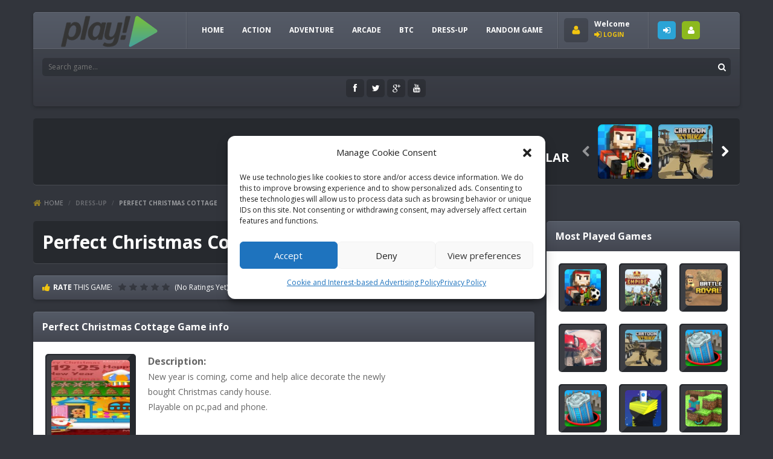

--- FILE ---
content_type: text/html; charset=UTF-8
request_url: https://feep.club/perfect-christmas-cottage/
body_size: 15852
content:
<!doctype html>
<!--[if IE 8]><html class="ie8" lang="en-US"><![endif]-->
<!--[if IE 9]><html class="ie9" lang="en-US"><![endif]-->
<!--[if (gt IE 9)|!(IE)]><!--><html lang="en-US"><!--<![endif]-->
<head>
	<meta name="google-site-verification" content="gr0naUwT4am-CUCHMfHAiuNpwDdMmssAAL4btQfBhs0" />

	<meta name="google-site-verification" content="nZZ7dFdyIE6AYPeKERHqnbF0DzFbvESPDfU-1fuJeUQ" />
<meta name="google-site-verification" content="-mpH0YuOSsBRAwmqBK8rhTcePhJ0bkVqEOsXJMkNuK4" />
<meta name="google-site-verification" content="VysmgImL2KTUfDdTbXpw4weQEoPgnoVDI9Rh_0hx_o0" />
<meta name="google-site-verification" content="teqc5tgX2EneF67G53ta8Gn7yRZk7joafm8I4GyHwsY" />
<meta name="google-site-verification" content="khmtwYtudyYbRuxsmewkc-MY6eWZCWXPEcp663WDPmE" />
	<meta name="google-site-verification" content="zuMz51fsPab4PGd_KsMhGF3QhvZZdfnrlZDlXfjiSBo" />

  <meta charset="UTF-8">
  <title>Perfect Christmas Cottage | No stopping, keep on having fun</title>
    <meta name="viewport" content="width=device-width, initial-scale=1, maximum-scale=1">
    <link rel="stylesheet" href="https://feep.club/wp-content/themes/gaga/style.css">
    <!--[if lte IE 9]><link rel="stylesheet" href="https://feep.club/wp-content/themes/gaga/css/ie.css"><![endif]-->
    <!--[if lt IE 9]><script src="https://feep.club/wp-content/themes/gaga/js/lib/html5.js"></script><![endif]-->
    <meta name='robots' content='max-image-preview:large' />
<link rel="alternate" type="application/rss+xml" title="No stopping, keep on having fun &raquo; Feed" href="https://feep.club/feed/" />
<link rel="alternate" type="application/rss+xml" title="No stopping, keep on having fun &raquo; Comments Feed" href="https://feep.club/comments/feed/" />
<link rel="alternate" type="application/rss+xml" title="No stopping, keep on having fun &raquo; Perfect Christmas Cottage Comments Feed" href="https://feep.club/perfect-christmas-cottage/feed/" />
<script type="text/javascript">
/* <![CDATA[ */
window._wpemojiSettings = {"baseUrl":"https:\/\/s.w.org\/images\/core\/emoji\/14.0.0\/72x72\/","ext":".png","svgUrl":"https:\/\/s.w.org\/images\/core\/emoji\/14.0.0\/svg\/","svgExt":".svg","source":{"concatemoji":"https:\/\/feep.club\/wp-includes\/js\/wp-emoji-release.min.js"}};
/*! This file is auto-generated */
!function(i,n){var o,s,e;function c(e){try{var t={supportTests:e,timestamp:(new Date).valueOf()};sessionStorage.setItem(o,JSON.stringify(t))}catch(e){}}function p(e,t,n){e.clearRect(0,0,e.canvas.width,e.canvas.height),e.fillText(t,0,0);var t=new Uint32Array(e.getImageData(0,0,e.canvas.width,e.canvas.height).data),r=(e.clearRect(0,0,e.canvas.width,e.canvas.height),e.fillText(n,0,0),new Uint32Array(e.getImageData(0,0,e.canvas.width,e.canvas.height).data));return t.every(function(e,t){return e===r[t]})}function u(e,t,n){switch(t){case"flag":return n(e,"\ud83c\udff3\ufe0f\u200d\u26a7\ufe0f","\ud83c\udff3\ufe0f\u200b\u26a7\ufe0f")?!1:!n(e,"\ud83c\uddfa\ud83c\uddf3","\ud83c\uddfa\u200b\ud83c\uddf3")&&!n(e,"\ud83c\udff4\udb40\udc67\udb40\udc62\udb40\udc65\udb40\udc6e\udb40\udc67\udb40\udc7f","\ud83c\udff4\u200b\udb40\udc67\u200b\udb40\udc62\u200b\udb40\udc65\u200b\udb40\udc6e\u200b\udb40\udc67\u200b\udb40\udc7f");case"emoji":return!n(e,"\ud83e\udef1\ud83c\udffb\u200d\ud83e\udef2\ud83c\udfff","\ud83e\udef1\ud83c\udffb\u200b\ud83e\udef2\ud83c\udfff")}return!1}function f(e,t,n){var r="undefined"!=typeof WorkerGlobalScope&&self instanceof WorkerGlobalScope?new OffscreenCanvas(300,150):i.createElement("canvas"),a=r.getContext("2d",{willReadFrequently:!0}),o=(a.textBaseline="top",a.font="600 32px Arial",{});return e.forEach(function(e){o[e]=t(a,e,n)}),o}function t(e){var t=i.createElement("script");t.src=e,t.defer=!0,i.head.appendChild(t)}"undefined"!=typeof Promise&&(o="wpEmojiSettingsSupports",s=["flag","emoji"],n.supports={everything:!0,everythingExceptFlag:!0},e=new Promise(function(e){i.addEventListener("DOMContentLoaded",e,{once:!0})}),new Promise(function(t){var n=function(){try{var e=JSON.parse(sessionStorage.getItem(o));if("object"==typeof e&&"number"==typeof e.timestamp&&(new Date).valueOf()<e.timestamp+604800&&"object"==typeof e.supportTests)return e.supportTests}catch(e){}return null}();if(!n){if("undefined"!=typeof Worker&&"undefined"!=typeof OffscreenCanvas&&"undefined"!=typeof URL&&URL.createObjectURL&&"undefined"!=typeof Blob)try{var e="postMessage("+f.toString()+"("+[JSON.stringify(s),u.toString(),p.toString()].join(",")+"));",r=new Blob([e],{type:"text/javascript"}),a=new Worker(URL.createObjectURL(r),{name:"wpTestEmojiSupports"});return void(a.onmessage=function(e){c(n=e.data),a.terminate(),t(n)})}catch(e){}c(n=f(s,u,p))}t(n)}).then(function(e){for(var t in e)n.supports[t]=e[t],n.supports.everything=n.supports.everything&&n.supports[t],"flag"!==t&&(n.supports.everythingExceptFlag=n.supports.everythingExceptFlag&&n.supports[t]);n.supports.everythingExceptFlag=n.supports.everythingExceptFlag&&!n.supports.flag,n.DOMReady=!1,n.readyCallback=function(){n.DOMReady=!0}}).then(function(){return e}).then(function(){var e;n.supports.everything||(n.readyCallback(),(e=n.source||{}).concatemoji?t(e.concatemoji):e.wpemoji&&e.twemoji&&(t(e.twemoji),t(e.wpemoji)))}))}((window,document),window._wpemojiSettings);
/* ]]> */
</script>
<link rel='stylesheet' id='wpfp-css' href='https://feep.club/wp-content/plugins/wp-favorite-posts/wpfp.css' type='text/css' />
<style id='wp-emoji-styles-inline-css' type='text/css'>

	img.wp-smiley, img.emoji {
		display: inline !important;
		border: none !important;
		box-shadow: none !important;
		height: 1em !important;
		width: 1em !important;
		margin: 0 0.07em !important;
		vertical-align: -0.1em !important;
		background: none !important;
		padding: 0 !important;
	}
</style>
<link rel='stylesheet' id='wp-block-library-css' href='https://feep.club/wp-includes/css/dist/block-library/style.min.css' type='text/css' media='all' />
<style id='classic-theme-styles-inline-css' type='text/css'>
/*! This file is auto-generated */
.wp-block-button__link{color:#fff;background-color:#32373c;border-radius:9999px;box-shadow:none;text-decoration:none;padding:calc(.667em + 2px) calc(1.333em + 2px);font-size:1.125em}.wp-block-file__button{background:#32373c;color:#fff;text-decoration:none}
</style>
<style id='global-styles-inline-css' type='text/css'>
body{--wp--preset--color--black: #000000;--wp--preset--color--cyan-bluish-gray: #abb8c3;--wp--preset--color--white: #ffffff;--wp--preset--color--pale-pink: #f78da7;--wp--preset--color--vivid-red: #cf2e2e;--wp--preset--color--luminous-vivid-orange: #ff6900;--wp--preset--color--luminous-vivid-amber: #fcb900;--wp--preset--color--light-green-cyan: #7bdcb5;--wp--preset--color--vivid-green-cyan: #00d084;--wp--preset--color--pale-cyan-blue: #8ed1fc;--wp--preset--color--vivid-cyan-blue: #0693e3;--wp--preset--color--vivid-purple: #9b51e0;--wp--preset--gradient--vivid-cyan-blue-to-vivid-purple: linear-gradient(135deg,rgba(6,147,227,1) 0%,rgb(155,81,224) 100%);--wp--preset--gradient--light-green-cyan-to-vivid-green-cyan: linear-gradient(135deg,rgb(122,220,180) 0%,rgb(0,208,130) 100%);--wp--preset--gradient--luminous-vivid-amber-to-luminous-vivid-orange: linear-gradient(135deg,rgba(252,185,0,1) 0%,rgba(255,105,0,1) 100%);--wp--preset--gradient--luminous-vivid-orange-to-vivid-red: linear-gradient(135deg,rgba(255,105,0,1) 0%,rgb(207,46,46) 100%);--wp--preset--gradient--very-light-gray-to-cyan-bluish-gray: linear-gradient(135deg,rgb(238,238,238) 0%,rgb(169,184,195) 100%);--wp--preset--gradient--cool-to-warm-spectrum: linear-gradient(135deg,rgb(74,234,220) 0%,rgb(151,120,209) 20%,rgb(207,42,186) 40%,rgb(238,44,130) 60%,rgb(251,105,98) 80%,rgb(254,248,76) 100%);--wp--preset--gradient--blush-light-purple: linear-gradient(135deg,rgb(255,206,236) 0%,rgb(152,150,240) 100%);--wp--preset--gradient--blush-bordeaux: linear-gradient(135deg,rgb(254,205,165) 0%,rgb(254,45,45) 50%,rgb(107,0,62) 100%);--wp--preset--gradient--luminous-dusk: linear-gradient(135deg,rgb(255,203,112) 0%,rgb(199,81,192) 50%,rgb(65,88,208) 100%);--wp--preset--gradient--pale-ocean: linear-gradient(135deg,rgb(255,245,203) 0%,rgb(182,227,212) 50%,rgb(51,167,181) 100%);--wp--preset--gradient--electric-grass: linear-gradient(135deg,rgb(202,248,128) 0%,rgb(113,206,126) 100%);--wp--preset--gradient--midnight: linear-gradient(135deg,rgb(2,3,129) 0%,rgb(40,116,252) 100%);--wp--preset--font-size--small: 13px;--wp--preset--font-size--medium: 20px;--wp--preset--font-size--large: 36px;--wp--preset--font-size--x-large: 42px;--wp--preset--spacing--20: 0.44rem;--wp--preset--spacing--30: 0.67rem;--wp--preset--spacing--40: 1rem;--wp--preset--spacing--50: 1.5rem;--wp--preset--spacing--60: 2.25rem;--wp--preset--spacing--70: 3.38rem;--wp--preset--spacing--80: 5.06rem;--wp--preset--shadow--natural: 6px 6px 9px rgba(0, 0, 0, 0.2);--wp--preset--shadow--deep: 12px 12px 50px rgba(0, 0, 0, 0.4);--wp--preset--shadow--sharp: 6px 6px 0px rgba(0, 0, 0, 0.2);--wp--preset--shadow--outlined: 6px 6px 0px -3px rgba(255, 255, 255, 1), 6px 6px rgba(0, 0, 0, 1);--wp--preset--shadow--crisp: 6px 6px 0px rgba(0, 0, 0, 1);}:where(.is-layout-flex){gap: 0.5em;}:where(.is-layout-grid){gap: 0.5em;}body .is-layout-flow > .alignleft{float: left;margin-inline-start: 0;margin-inline-end: 2em;}body .is-layout-flow > .alignright{float: right;margin-inline-start: 2em;margin-inline-end: 0;}body .is-layout-flow > .aligncenter{margin-left: auto !important;margin-right: auto !important;}body .is-layout-constrained > .alignleft{float: left;margin-inline-start: 0;margin-inline-end: 2em;}body .is-layout-constrained > .alignright{float: right;margin-inline-start: 2em;margin-inline-end: 0;}body .is-layout-constrained > .aligncenter{margin-left: auto !important;margin-right: auto !important;}body .is-layout-constrained > :where(:not(.alignleft):not(.alignright):not(.alignfull)){max-width: var(--wp--style--global--content-size);margin-left: auto !important;margin-right: auto !important;}body .is-layout-constrained > .alignwide{max-width: var(--wp--style--global--wide-size);}body .is-layout-flex{display: flex;}body .is-layout-flex{flex-wrap: wrap;align-items: center;}body .is-layout-flex > *{margin: 0;}body .is-layout-grid{display: grid;}body .is-layout-grid > *{margin: 0;}:where(.wp-block-columns.is-layout-flex){gap: 2em;}:where(.wp-block-columns.is-layout-grid){gap: 2em;}:where(.wp-block-post-template.is-layout-flex){gap: 1.25em;}:where(.wp-block-post-template.is-layout-grid){gap: 1.25em;}.has-black-color{color: var(--wp--preset--color--black) !important;}.has-cyan-bluish-gray-color{color: var(--wp--preset--color--cyan-bluish-gray) !important;}.has-white-color{color: var(--wp--preset--color--white) !important;}.has-pale-pink-color{color: var(--wp--preset--color--pale-pink) !important;}.has-vivid-red-color{color: var(--wp--preset--color--vivid-red) !important;}.has-luminous-vivid-orange-color{color: var(--wp--preset--color--luminous-vivid-orange) !important;}.has-luminous-vivid-amber-color{color: var(--wp--preset--color--luminous-vivid-amber) !important;}.has-light-green-cyan-color{color: var(--wp--preset--color--light-green-cyan) !important;}.has-vivid-green-cyan-color{color: var(--wp--preset--color--vivid-green-cyan) !important;}.has-pale-cyan-blue-color{color: var(--wp--preset--color--pale-cyan-blue) !important;}.has-vivid-cyan-blue-color{color: var(--wp--preset--color--vivid-cyan-blue) !important;}.has-vivid-purple-color{color: var(--wp--preset--color--vivid-purple) !important;}.has-black-background-color{background-color: var(--wp--preset--color--black) !important;}.has-cyan-bluish-gray-background-color{background-color: var(--wp--preset--color--cyan-bluish-gray) !important;}.has-white-background-color{background-color: var(--wp--preset--color--white) !important;}.has-pale-pink-background-color{background-color: var(--wp--preset--color--pale-pink) !important;}.has-vivid-red-background-color{background-color: var(--wp--preset--color--vivid-red) !important;}.has-luminous-vivid-orange-background-color{background-color: var(--wp--preset--color--luminous-vivid-orange) !important;}.has-luminous-vivid-amber-background-color{background-color: var(--wp--preset--color--luminous-vivid-amber) !important;}.has-light-green-cyan-background-color{background-color: var(--wp--preset--color--light-green-cyan) !important;}.has-vivid-green-cyan-background-color{background-color: var(--wp--preset--color--vivid-green-cyan) !important;}.has-pale-cyan-blue-background-color{background-color: var(--wp--preset--color--pale-cyan-blue) !important;}.has-vivid-cyan-blue-background-color{background-color: var(--wp--preset--color--vivid-cyan-blue) !important;}.has-vivid-purple-background-color{background-color: var(--wp--preset--color--vivid-purple) !important;}.has-black-border-color{border-color: var(--wp--preset--color--black) !important;}.has-cyan-bluish-gray-border-color{border-color: var(--wp--preset--color--cyan-bluish-gray) !important;}.has-white-border-color{border-color: var(--wp--preset--color--white) !important;}.has-pale-pink-border-color{border-color: var(--wp--preset--color--pale-pink) !important;}.has-vivid-red-border-color{border-color: var(--wp--preset--color--vivid-red) !important;}.has-luminous-vivid-orange-border-color{border-color: var(--wp--preset--color--luminous-vivid-orange) !important;}.has-luminous-vivid-amber-border-color{border-color: var(--wp--preset--color--luminous-vivid-amber) !important;}.has-light-green-cyan-border-color{border-color: var(--wp--preset--color--light-green-cyan) !important;}.has-vivid-green-cyan-border-color{border-color: var(--wp--preset--color--vivid-green-cyan) !important;}.has-pale-cyan-blue-border-color{border-color: var(--wp--preset--color--pale-cyan-blue) !important;}.has-vivid-cyan-blue-border-color{border-color: var(--wp--preset--color--vivid-cyan-blue) !important;}.has-vivid-purple-border-color{border-color: var(--wp--preset--color--vivid-purple) !important;}.has-vivid-cyan-blue-to-vivid-purple-gradient-background{background: var(--wp--preset--gradient--vivid-cyan-blue-to-vivid-purple) !important;}.has-light-green-cyan-to-vivid-green-cyan-gradient-background{background: var(--wp--preset--gradient--light-green-cyan-to-vivid-green-cyan) !important;}.has-luminous-vivid-amber-to-luminous-vivid-orange-gradient-background{background: var(--wp--preset--gradient--luminous-vivid-amber-to-luminous-vivid-orange) !important;}.has-luminous-vivid-orange-to-vivid-red-gradient-background{background: var(--wp--preset--gradient--luminous-vivid-orange-to-vivid-red) !important;}.has-very-light-gray-to-cyan-bluish-gray-gradient-background{background: var(--wp--preset--gradient--very-light-gray-to-cyan-bluish-gray) !important;}.has-cool-to-warm-spectrum-gradient-background{background: var(--wp--preset--gradient--cool-to-warm-spectrum) !important;}.has-blush-light-purple-gradient-background{background: var(--wp--preset--gradient--blush-light-purple) !important;}.has-blush-bordeaux-gradient-background{background: var(--wp--preset--gradient--blush-bordeaux) !important;}.has-luminous-dusk-gradient-background{background: var(--wp--preset--gradient--luminous-dusk) !important;}.has-pale-ocean-gradient-background{background: var(--wp--preset--gradient--pale-ocean) !important;}.has-electric-grass-gradient-background{background: var(--wp--preset--gradient--electric-grass) !important;}.has-midnight-gradient-background{background: var(--wp--preset--gradient--midnight) !important;}.has-small-font-size{font-size: var(--wp--preset--font-size--small) !important;}.has-medium-font-size{font-size: var(--wp--preset--font-size--medium) !important;}.has-large-font-size{font-size: var(--wp--preset--font-size--large) !important;}.has-x-large-font-size{font-size: var(--wp--preset--font-size--x-large) !important;}
.wp-block-navigation a:where(:not(.wp-element-button)){color: inherit;}
:where(.wp-block-post-template.is-layout-flex){gap: 1.25em;}:where(.wp-block-post-template.is-layout-grid){gap: 1.25em;}
:where(.wp-block-columns.is-layout-flex){gap: 2em;}:where(.wp-block-columns.is-layout-grid){gap: 2em;}
.wp-block-pullquote{font-size: 1.5em;line-height: 1.6;}
</style>
<link rel='stylesheet' id='RBL_UI_css-css' href='https://feep.club/wp-content/plugins/report-broken-links/scripts/RBL_UI.css' type='text/css' media='all' />
<link rel='stylesheet' id='wp-postratings-css' href='https://feep.club/wp-content/plugins/wp-postratings/css/postratings-css.css' type='text/css' media='all' />
<link rel='stylesheet' id='cmplz-general-css' href='https://feep.club/wp-content/plugins/complianz-gdpr/assets/css/cookieblocker.min.css' type='text/css' media='all' />
<link rel='stylesheet' id='wp-pagenavi-css' href='https://feep.club/wp-content/plugins/wp-pagenavi/pagenavi-css.css' type='text/css' media='all' />
<link rel='stylesheet' id='mt-colors-css' href='https://feep.club/wp-content/themes/gaga/css/colors.css' type='text/css' media='all' />
<link rel='stylesheet' id='mt-rsp-css' href='https://feep.club/wp-content/themes/gaga/css/rsp.css' type='text/css' media='all' />
<link rel='stylesheet' id='mt-pnt-css' href='https://feep.club/wp-content/themes/gaga/css/pnt.css' type='text/css' media='all' />
<link rel='stylesheet' id='mt-opensans-css' href='//fonts.googleapis.com/css?family=Open+Sans%3A300italic%2C400italic%2C700italic%2C400%2C300%2C700&#038;ver=6.4.7' type='text/css' media='all' />
<script type="text/javascript" src="https://feep.club/wp-includes/js/jquery/jquery.min.js" id="jquery-core-js"></script>
<script type="text/javascript" src="https://feep.club/wp-includes/js/jquery/jquery-migrate.min.js" id="jquery-migrate-js"></script>
<script type="text/javascript" src="https://feep.club/wp-content/plugins/wp-favorite-posts/wpfp.js" id="wp-favorite-posts-js"></script>
<script type="text/javascript" id="jquery.infinitescroll.min-js-extra">
/* <![CDATA[ */
var MtPagAjax = {"txt":"LOADING MORE GAMES..."};
/* ]]> */
</script>
<script type="text/javascript" src="https://feep.club/wp-content/themes/gaga/js/jquery.infinitescroll.min.js" id="jquery.infinitescroll.min-js"></script>
<script type="text/javascript" id="arcadexls-account-js-extra">
/* <![CDATA[ */
var ArcadexlsAccountAjax = {"ajaxurl":"https:\/\/feep.club\/wp-admin\/admin-ajax.php","login":"https:\/\/feep.club\/wp-login.php","text":"Signup","textb":"Loading..."};
/* ]]> */
</script>
<script type="text/javascript" src="https://feep.club/wp-content/themes/gaga/js/account.js" id="arcadexls-account-js"></script>
<script type="text/javascript" src="https://feep.club/wp-content/themes/gaga/js/bootstrap.js" id="mt-bootstrap-js"></script>
<script type="text/javascript" src="https://feep.club/wp-content/themes/gaga/js/chkbox.js" id="mt-chkbox-js"></script>
<script type="text/javascript" src="https://feep.club/wp-content/themes/gaga/js/fileup.js" id="mt-fileup-js"></script>
<script type="text/javascript" src="https://feep.club/wp-content/themes/gaga/js/bxsldr.js" id="mt-bxsldr-js"></script>
<script type="text/javascript" src="https://feep.club/wp-content/themes/gaga/js/progrs.js" id="mt-progrs-js"></script>
<script type="text/javascript" src="https://feep.club/wp-content/themes/gaga/js/fitvids.js" id="mt-fitvids-js"></script>
<script type="text/javascript" id="pagecomments-js-extra">
/* <![CDATA[ */
var PagecommentsAjax = {"file":"https:\/\/feep.club\/wp-content\/themes\/gaga\/js\/pagecomments.js"};
/* ]]> */
</script>
<script type="text/javascript" src="https://feep.club/wp-content/themes/gaga/js/pagecomments.js" id="pagecomments-js"></script>
<script type="text/javascript" src="https://feep.club/wp-content/themes/gaga/js/scrlbr.js" id="mt-scroll-js"></script>
<script type="text/javascript" src="https://feep.club/wp-content/themes/gaga/js/turn.js" id="mt-turn-js"></script>
<script type="text/javascript" src="https://feep.club/wp-content/themes/gaga/js/fav.js" id="mt-fav-js"></script>
<link rel="https://api.w.org/" href="https://feep.club/wp-json/" /><link rel="alternate" type="application/json" href="https://feep.club/wp-json/wp/v2/posts/3670" /><link rel="EditURI" type="application/rsd+xml" title="RSD" href="https://feep.club/xmlrpc.php?rsd" />
<link rel="canonical" href="https://feep.club/perfect-christmas-cottage/" />
<link rel='shortlink' href='https://feep.club/?p=3670' />
<link rel="alternate" type="application/json+oembed" href="https://feep.club/wp-json/oembed/1.0/embed?url=https%3A%2F%2Ffeep.club%2Fperfect-christmas-cottage%2F" />
<link rel="alternate" type="text/xml+oembed" href="https://feep.club/wp-json/oembed/1.0/embed?url=https%3A%2F%2Ffeep.club%2Fperfect-christmas-cottage%2F&#038;format=xml" />
<meta name="generator" content="Redux 4.5.3" />	<script type="text/javascript">
    jQuery(document).ready(function($) {
        var dialogbox = '<div id="dialog" style="display:none;">'+
                            '<span>Your Email :</span><br /><input type="text" name="RBL_Mail" size="24"/><br />'+
                            '<span>Problem Description :</span><br /><textarea name="RBL_Desc" cols="26" rows="10"></textarea><br />'+
                            '<button id="RBL_Send">Send Report</button>'+
                        '</div>';
        $(dialogbox).insertAfter('#RBL_Element');

        $('#RBL_Element').click(function(){
            $('#dialog').dialog({dialogClass: 'no-close', closeOnEscape: 'true', title: 'Please tell about this page problem'});
        });

        $('#RBL_Send').click(function(){
            var mail = $('input[name="RBL_Mail"]').val();
            var desc = $('textarea[name="RBL_Desc"]').val();
            var link = 'https://feep.club/perfect-christmas-cottage/';
			$.post('https://feep.club/wp-admin/admin-ajax.php', {action: "RBL_Add", RBL_URL: link, RBL_Mail : mail, RBL_Desc: desc}, function(){$('#dialog').dialog('close');alert('Report Sent Successfully.\r\n Thank You!');});
		});
    });
    </script>
			<style>.cmplz-hidden {
					display: none !important;
				}</style><style type="text/css">.recentcomments a{display:inline !important;padding:0 !important;margin:0 !important;}</style>
<meta name="generator" content="MyArcadePlugin Pro 5.37.1" />
  </head>
  <body data-cmplz=1 class="post-template-default single single-post postid-3670 single-format-standard">

        <!--<wrpp>-->
    <section class="wrpp">
            <!--<hdcn>-->
      <header class="hdcn bgdg1 shdw1 rnd5" id="hd">
        <section class="hdcn1 flol pore">
                  <div class="logo flol pore"><a href="https://feep.club" title="No stopping, keep on having fun"><img src="https://feep.club/wp-content/themes/gaga/img/arcadexls.png" alt="No stopping, keep on having fun"></a></div>
          <nav class="navcnt flol pore">
            <button type="button" class="btn-collapse" data-toggle="collapse" data-target=".menucn-hd" data-tooltip="tooltip" data-placement="top" title="Menu"><span class="iconb-menu rgba1 rnd5">Menu</span></button>
                        <div class="menucn menucn-hd collapse">
              <ul>
                <li><a class="iconb-home" href="https://feep.club">HOME</a></li>
                	<li class="cat-item cat-item-808"><a href="https://feep.club/category/action/">Action</a>
</li>
	<li class="cat-item cat-item-805"><a href="https://feep.club/category/adventure/">Adventure</a>
</li>
	<li class="cat-item cat-item-822"><a href="https://feep.club/category/arcade/">Arcade</a>
</li>
	<li class="cat-item cat-item-802"><a href="https://feep.club/category/btc/">BTC</a>
</li>
	<li class="cat-item cat-item-829"><a href="https://feep.club/category/dress-up/">Dress-Up</a>
</li>
                <li><a class="iconb-rand" href="https://feep.club/?randomgame=1">RANDOM GAME</a></li>
              </ul>
            </div>
                      </nav>
        </section>
                <section class="hdcn2 flol-pore">
                    <!--[OFFLINE]-->
          <div class="usrbx flol-pore">
            <figure class="rgba1 rnd5"><img src="https://feep.club/wp-content/themes/gaga/img/user_img2.png" alt="Guest"></figure>
            <p><strong>Welcome</strong></p>
            <p><strong><a class="iconb-lgin" href="#" data-toggle="modal" data-target="#modal-login"><strong>LOGIN</strong></a></strong></p>
          </div>
          <ul class="btnshd flol lstli pore">
            <li><a class="botn iconb-lgin" href="#" data-toggle="modal" data-tooltip="tooltip" data-placement="top" data-target="#modal-login" title="LOGIN">LOGIN</a></li>
            <li><a class="botn iconb-user" href="#" data-toggle="modal" data-tooltip="tooltip" data-placement="top" data-target="#modal-signup" title="SIGNUP">SIGNUP</a></li>
          </ul>
                  </section>
                <section class="hdcn3 srcsoc flor pore rgba1">
          <div class="srchbx flol pore rgba1 rnd5">
            <form method="get" id="search_form" action="https://feep.club">
              <input name="s" id="s" type="text" placeholder="Search game...">
              <button name="btn_search" type="submit"><span class="iconb-srch">Search</span></button>
            </form>
          </div>
                    <ul class="socsl flol">
                        <li><a target="_blank" href="#"><span class="iconb-face rgba1 rnd5">Facebook</span></a></li>
                                    <li><a target="_blank" href="#"><span class="iconb-twit rgba1 rnd5">Twitter</span></a></li>
                                    <li><a target="_blank" href="#"><span class="iconb-goog rgba1 rnd5">Google+</span></a></li>
                                    <li><a target="_blank" href="#"><span class="iconb-yout rgba1 rnd5">Youtube</span></a></li>
                      </ul>
                  </section>
      </header>
      <!--</hdcn>-->

      <!--<bdcn>-->
      <section class="bdcn">
        
        <!--<bnrsld>-->
<section class="bnrsld bgco1 clfl rnd5">
      <!--<bnr728>-->
  <section class="bnr728 flol">
    <script async src="https://pagead2.googlesyndication.com/pagead/js/adsbygoogle.js?client=ca-pub-8193685539576406"
     crossorigin="anonymous"></script>
<!-- 728 -->
<ins class="adsbygoogle"
     style="display:inline-block;width:728px;height:90px"
     data-ad-client="ca-pub-8193685539576406"
     data-ad-slot="1486503536"></ins>
<script>
     (adsbygoogle = window.adsbygoogle || []).push({});
</script>  </section>
  <!--</bnr728>-->
      <!--<sldrcnt>-->
  <section class="sldrgmcnt flor pore">
    <div class="sldr-title iconb-hert">MOST <strong>POPULAR</strong></div>
    <ul class="sldrgm">
            <!--<game>-->
      <li style="opacity:0.0">
        <article class="pstcnt rnd5">
          <figure class="rnd5"><a href="https://feep.club/pixel-gun-3d/"><img src="https://feep.club/wp-content/uploads/thumbs/custom/P/Pixel-Gun-3D-Survival-shooter-Battle-Royale-3-150x150.jpg" width="90" height="90"  alt="Pixel Gun 3D" /><span class="iconb-game rgba1" title="Play"><span>Play</span></span></a></figure>
        </article>
      </li>
      <!--</game>-->
            <!--<game>-->
      <li style="opacity:0.0">
        <article class="pstcnt rnd5">
          <figure class="rnd5"><a href="https://feep.club/cartoon-strike/"><img src="https://feep.club/wp-content/uploads/thumbs/custom/0-9/617eec95-c714-463e-a683-7d1034187740-150x150.png" width="90" height="90"  alt="Cartoon Strike" /><span class="iconb-game rgba1" title="Play"><span>Play</span></span></a></figure>
        </article>
      </li>
      <!--</game>-->
            <!--<game>-->
      <li style="opacity:0.0">
        <article class="pstcnt rnd5">
          <figure class="rnd5"><a href="https://feep.club/car-crash-online/"><img src="https://feep.club/wp-content/uploads/thumbs/custom/V/vxfG5W7PXgMRzH-220-165-150x150.jpg" width="90" height="90"  alt="Car Crash Online" /><span class="iconb-game rgba1" title="Play"><span>Play</span></span></a></figure>
        </article>
      </li>
      <!--</game>-->
            <!--<game>-->
      <li style="opacity:0.0">
        <article class="pstcnt rnd5">
          <figure class="rnd5"><a href="https://feep.club/battle-royale/"><img src="https://feep.club/wp-content/uploads/thumbs/custom/0-9/1uY46BE90eRAGB-220-165-150x150.jpg" width="90" height="90"  alt="Battle Royale" /><span class="iconb-game rgba1" title="Play"><span>Play</span></span></a></figure>
        </article>
      </li>
      <!--</game>-->
            <!--<game>-->
      <li style="opacity:0.0">
        <article class="pstcnt rnd5">
          <figure class="rnd5"><a href="https://feep.club/goodgame-empire/"><img src="https://feep.club/wp-content/uploads/thumbs/custom/E/empire180x135-150x135.jpg" width="90" height="90"  alt="Goodgame Empire" /><span class="iconb-game rgba1" title="Play"><span>Play</span></span></a></figure>
        </article>
      </li>
      <!--</game>-->
            <!--<game>-->
      <li style="opacity:0.0">
        <article class="pstcnt rnd5">
          <figure class="rnd5"><a href="https://feep.club/mini-craft/"><img src="https://feep.club/wp-content/uploads/thumbs/custom/B/buildcraft-min-150x150.png" width="90" height="90"  alt="Mini Craft" /><span class="iconb-game rgba1" title="Play"><span>Play</span></span></a></figure>
        </article>
      </li>
      <!--</game>-->
            <!--<game>-->
      <li style="opacity:0.0">
        <article class="pstcnt rnd5">
          <figure class="rnd5"><a href="https://feep.club/kick-the-buddy/"><img src="https://feep.club/wp-content/uploads/thumbs/custom/K/kick-the-buddy-online-150x150.png" width="90" height="90"  alt="Kick The Buddy" /><span class="iconb-game rgba1" title="Play"><span>Play</span></span></a></figure>
        </article>
      </li>
      <!--</game>-->
            <!--<game>-->
      <li style="opacity:0.0">
        <article class="pstcnt rnd5">
          <figure class="rnd5"><a href="https://feep.club/slither-io/"><img src="https://feep.club/wp-content/uploads/thumbs/custom/0-9/220px-Slither-150x150.png" width="90" height="90"  alt="Slither.io" /><span class="iconb-game rgba1" title="Play"><span>Play</span></span></a></figure>
        </article>
      </li>
      <!--</game>-->
            <!--<game>-->
      <li style="opacity:0.0">
        <article class="pstcnt rnd5">
          <figure class="rnd5"><a href="https://feep.club/subway-surfers/"><img src="https://feep.club/wp-content/uploads/thumbs/custom/A/apps.52962.9007199266250470.7d3c1fbd-70e5-404b-bb75-71b7848847c4.86465bc9-c1ba-4ee0-ae3b-a3b71fd0955d" width="90" height="90" alt="Subway Surfers Smilar" /><span class="iconb-game rgba1" title="Play"><span>Play</span></span></a></figure>
        </article>
      </li>
      <!--</game>-->
            <!--<game>-->
      <li style="opacity:0.0">
        <article class="pstcnt rnd5">
          <figure class="rnd5"><a href="https://feep.club/black-hole-io/"><img src="https://feep.club/wp-content/uploads/thumbs/gamedistribution/H/holeio-150x150.jpeg" width="90" height="90"  alt="Hole.io" /><span class="iconb-game rgba1" title="Play"><span>Play</span></span></a></figure>
        </article>
      </li>
      <!--</game>-->
            <!--<game>-->
      <li style="opacity:0.0">
        <article class="pstcnt rnd5">
          <figure class="rnd5"><a href="https://feep.club/tomb-runner/"><img src="https://feep.club/wp-content/uploads/thumbs/custom/T/templerun-new-min-150x150.png" width="90" height="90"  alt="Tomb Runner" /><span class="iconb-game rgba1" title="Play"><span>Play</span></span></a></figure>
        </article>
      </li>
      <!--</game>-->
            <!--<game>-->
      <li style="opacity:0.0">
        <article class="pstcnt rnd5">
          <figure class="rnd5"><a href="https://feep.club/treasure-knights/"><img src="https://feep.club/wp-content/uploads/thumbs/gamemonetize/T/treasure-knights-150x150.jpg" width="90" height="90"  alt="Treasure Knights" /><span class="iconb-game rgba1" title="Play"><span>Play</span></span></a></figure>
        </article>
      </li>
      <!--</game>-->
            <!--<game>-->
      <li style="opacity:0.0">
        <article class="pstcnt rnd5">
          <figure class="rnd5"><a href="https://feep.club/gta-crime-simulator/"><img src="https://feep.club/wp-content/uploads/thumbs/custom/0-9/512x384-14-150x150.jpg" width="90" height="90"  alt="GTA Crime Simulator" /><span class="iconb-game rgba1" title="Play"><span>Play</span></span></a></figure>
        </article>
      </li>
      <!--</game>-->
            <!--<game>-->
      <li style="opacity:0.0">
        <article class="pstcnt rnd5">
          <figure class="rnd5"><a href="https://feep.club/block-world/"><img src="https://feep.club/wp-content/uploads/thumbs/custom/0-9/512x384-5-150x150.jpg" width="90" height="90"  alt="Block World" /><span class="iconb-game rgba1" title="Play"><span>Play</span></span></a></figure>
        </article>
      </li>
      <!--</game>-->
            <!--<game>-->
      <li style="opacity:0.0">
        <article class="pstcnt rnd5">
          <figure class="rnd5"><a href="https://feep.club/helix-bump/"><img src="https://feep.club/wp-content/uploads/thumbs/gamedistribution/H/helix-unlimited-150x150.jpeg" width="90" height="90"  alt="Helix Unlimited" /><span class="iconb-game rgba1" title="Play"><span>Play</span></span></a></figure>
        </article>
      </li>
      <!--</game>-->
            <!--<game>-->
      <li style="opacity:0.0">
        <article class="pstcnt rnd5">
          <figure class="rnd5"><a href="https://feep.club/subway-surf-2/"><img src="https://feep.club/wp-content/uploads/thumbs/custom/0-9/512x384-4-150x150.jpg" width="90" height="90"  alt="Subway Surf 2" /><span class="iconb-game rgba1" title="Play"><span>Play</span></span></a></figure>
        </article>
      </li>
      <!--</game>-->
            <!--<game>-->
      <li style="opacity:0.0">
        <article class="pstcnt rnd5">
          <figure class="rnd5"><a href="https://feep.club/imposter-hidden-stars/"><img src="https://feep.club/wp-content/uploads/2021/02/among-us-150x150.jpg" width="90" height="90"  alt="Imposter Hidden Stars" /><span class="iconb-game rgba1" title="Play"><span>Play</span></span></a></figure>
        </article>
      </li>
      <!--</game>-->
            <!--<game>-->
      <li style="opacity:0.0">
        <article class="pstcnt rnd5">
          <figure class="rnd5"><a href="https://feep.club/plants-vs-zombies/"><img src="https://feep.club/wp-content/uploads/thumbs/custom/P/Plants20vs20Zombies-min-1-150x150.png" width="90" height="90"  alt="Plants vs Zombies" /><span class="iconb-game rgba1" title="Play"><span>Play</span></span></a></figure>
        </article>
      </li>
      <!--</game>-->
            <!--<game>-->
      <li style="opacity:0.0">
        <article class="pstcnt rnd5">
          <figure class="rnd5"><a href="https://feep.club/fruit-cut-master/"><img src="https://feep.club/wp-content/uploads/thumbs/gamedistribution/F/fruit-cut-master-150x150.jpeg" width="90" height="90"  alt="Fruit Cut Master" /><span class="iconb-game rgba1" title="Play"><span>Play</span></span></a></figure>
        </article>
      </li>
      <!--</game>-->
            <!--<game>-->
      <li style="opacity:0.0">
        <article class="pstcnt rnd5">
          <figure class="rnd5"><a href="https://feep.club/motorbike-drive/"><img src="https://feep.club/wp-content/uploads/thumbs/gamemonetize/M/motorbike-drive-150x150.jpg" width="90" height="90"  alt="Motorbike Drive" /><span class="iconb-game rgba1" title="Play"><span>Play</span></span></a></figure>
        </article>
      </li>
      <!--</game>-->
            <!--<game>-->
      <li style="opacity:0.0">
        <article class="pstcnt rnd5">
          <figure class="rnd5"><a href="https://feep.club/puppet-killer/"><img src="https://feep.club/wp-content/uploads/thumbs/gamemonetize/P/puppet-killer-150x150.jpg" width="90" height="90"  alt="Puppet Killer" /><span class="iconb-game rgba1" title="Play"><span>Play</span></span></a></figure>
        </article>
      </li>
      <!--</game>-->
          </ul>
  </section>
  <!--</sldrcnt>-->
  </section>
<!--</bnrsld>-->

          <section class="navshr clfl">
            <nav class="brdcrm flol">
      <a title="Home" href="https://feep.club/" class="iconb-home">Home</a> <span>/</span> <strong><a href="https://feep.club/category/dress-up/" rel="category tag">Dress-Up</a></strong> <span>/</span> <strong>Perfect Christmas Cottage</strong>
              </nav>
          </section>
    
<section class="cont flol">

  <header class="title bg bgco1 rnd5">
    <h1>Perfect Christmas Cottage</h1>
  </header>

  <section class="game-brcn bgdg1 clfl rnd5 shdw1">
        <div class="flol">
      <span class="iconb-rate"><strong>RATE</strong> THIS GAME:</span>
      <div class="votcnt">
        <div id="post-ratings-3670" class="post-ratings" itemscope itemtype="https://schema.org/Article" data-nonce="643c8bfe92"><img id="rating_3670_1" src="https://feep.club/wp-content/plugins/wp-postratings/images/stars/rating_off.gif" alt="1 Star" title="1 Star" onmouseover="current_rating(3670, 1, '1 Star');" onmouseout="ratings_off(0, 0, 0);" onclick="rate_post();" onkeypress="rate_post();" style="cursor: pointer; border: 0px;" /><img id="rating_3670_2" src="https://feep.club/wp-content/plugins/wp-postratings/images/stars/rating_off.gif" alt="2 Stars" title="2 Stars" onmouseover="current_rating(3670, 2, '2 Stars');" onmouseout="ratings_off(0, 0, 0);" onclick="rate_post();" onkeypress="rate_post();" style="cursor: pointer; border: 0px;" /><img id="rating_3670_3" src="https://feep.club/wp-content/plugins/wp-postratings/images/stars/rating_off.gif" alt="3 Stars" title="3 Stars" onmouseover="current_rating(3670, 3, '3 Stars');" onmouseout="ratings_off(0, 0, 0);" onclick="rate_post();" onkeypress="rate_post();" style="cursor: pointer; border: 0px;" /><img id="rating_3670_4" src="https://feep.club/wp-content/plugins/wp-postratings/images/stars/rating_off.gif" alt="4 Stars" title="4 Stars" onmouseover="current_rating(3670, 4, '4 Stars');" onmouseout="ratings_off(0, 0, 0);" onclick="rate_post();" onkeypress="rate_post();" style="cursor: pointer; border: 0px;" /><img id="rating_3670_5" src="https://feep.club/wp-content/plugins/wp-postratings/images/stars/rating_off.gif" alt="5 Stars" title="5 Stars" onmouseover="current_rating(3670, 5, '5 Stars');" onmouseout="ratings_off(0, 0, 0);" onclick="rate_post();" onkeypress="rate_post();" style="cursor: pointer; border: 0px;" /> (No Ratings Yet)<br /><span class="post-ratings-text" id="ratings_3670_text"></span><meta itemprop="name" content="Perfect Christmas Cottage" /><meta itemprop="headline" content="Perfect Christmas Cottage" /><meta itemprop="description" content="New year is coming, come and help alice decorate the newly bought Christmas candy house.Playable on pc,pad and phone." /><meta itemprop="datePublished" content="2020-02-04T14:39:01+00:00" /><meta itemprop="dateModified" content="2020-02-04T14:39:01+00:00" /><meta itemprop="url" content="https://feep.club/perfect-christmas-cottage/" /><meta itemprop="author" content="feep" /><meta itemprop="mainEntityOfPage" content="https://feep.club/perfect-christmas-cottage/" /><div style="display: none;" itemprop="image" itemscope itemtype="https://schema.org/ImageObject"><meta itemprop="url" content="https://feep.club/wp-content/uploads/thumbs/gamedistribution/P/perfect-christmas-cottage-150x150.jpeg" /><meta itemprop="width" content="150" /><meta itemprop="height" content="150" /></div><div style="display: none;" itemprop="publisher" itemscope itemtype="https://schema.org/Organization"><meta itemprop="name" content="No stopping, keep on having fun" /><meta itemprop="url" content="https://feep.club" /><div itemprop="logo" itemscope itemtype="https://schema.org/ImageObject"><meta itemprop="url" content="" /></div></div></div><div id="post-ratings-3670-loading" class="post-ratings-loading"><img src="https://feep.club/wp-content/plugins/wp-postratings/images/loading.gif" width="16" height="16" class="post-ratings-image" />Loading...</div>      </div>
    </div>
        <div class="flor">
      <span class="iconb-hert">Favorites: <strong>0</strong></span> <span class="iconb-game">2,456 views</span>    </div>
  </section>

  <article class="blkcnt bgco2 game-info post-advrsm">
    <header class="bltitl"><h2>Perfect Christmas Cottage</h2> Game info</header>
    <section class="blcnbx">
      <figure class="imgcnt"><img src="https://feep.club/wp-content/uploads/thumbs/gamedistribution/P/perfect-christmas-cottage-150x150.jpeg" width="80" height="80"  alt="Perfect Christmas Cottage" /></figure>
      <section>
        <p><strong>Description:</strong></p>
        <p>New year is coming, come and help alice decorate the newly bought Christmas candy house.<br />Playable on pc,pad and phone.</p>
              </section>
      <div class="bnrpst">
                  <div class="bnr200">
            <script async src="https://pagead2.googlesyndication.com/pagead/js/adsbygoogle.js?client=ca-pub-8193685539576406"
     crossorigin="anonymous"></script>
<!-- 200 -->
<ins class="adsbygoogle"
     style="display:inline-block;width:200px;height:200px"
     data-ad-client="ca-pub-8193685539576406"
     data-ad-slot="5758250022"></ins>
<script>
     (adsbygoogle = window.adsbygoogle || []).push({});
</script>          </div>
                          <a href="https://feep.club/perfect-christmas-cottage/play/" title="PLAY NOW: Perfect Christmas Cottage" rel="bookmark nofollow" class="botn">PLAY NOW!</a>
          </div>
    </section>
    <footer>
      <span class="iconb-date">Uploaded on: <strong>04 Feb , 2020</strong></span> <span class="iconb-user">Uploader: <a href="https://feep.club/author/feep/">feep</a></span> <span class="iconb-cate">Categories: <a href="https://feep.club/category/dress-up/" rel="category tag">Dress-Up</a></span> <span class="iconb-comt">Comments: <strong>0</strong></span> <span class="iconb-tags">Tags: <a href="https://feep.club/tag/christmas/" rel="tag">christmas</a>, <a href="https://feep.club/tag/christmasroom/" rel="tag">christmasroom</a>, <a href="https://feep.club/tag/dress-up/" rel="tag">dress-up</a>, <a href="https://feep.club/tag/dressup/" rel="tag">dressup</a>, <a href="https://feep.club/tag/holiday/" rel="tag">holiday</a>, <a href="https://feep.club/tag/holidays/" rel="tag">holidays</a>, <a href="https://feep.club/tag/mobile/" rel="tag">mobile</a></span>    </footer>
  </article>
        <section class="blkcnt bgco2">
    <div class="bltitl">Do You Like This Game?</div>
    <div class="blcnbx">
      <p>Embed this game on your MySpace or on your Website:</p>
      <form name="select_all" action="#">
        <textarea name="text_area" onClick="javascript:this.form.text_area.focus();this.form.text_area.select();" class="intx rnd5" cols="66" rows="6"><a href="https://feep.club">No stopping, keep on having fun</a><br /><iframe id="playframe" width="800" height="600" src="https://html5.gamedistribution.com/c0b058bd87c14ccf9070471ef3aa1692/" frameborder="0" scrolling="no"></iframe></textarea>
      </form>
    </div>
  </section>
  
  
              <!--<More_games>-->
              <section class="blkcnt bgco2">
                  <div class="bltitl">More games</div>
                  <div class="blcnbx scrlbr">
                      <!--<pstgms>-->
                      <ul class="pstgms lstli">
              
        <!--<game>-->
        <li>
            <article class="pstcnt bgco1 rnd5">
                <figure class="rnd5"><a href="https://feep.club/goodgame-empire/" class="thumb_link" rel="bookmark" title="Goodgame Empire"><img src="https://feep.club/wp-content/uploads/thumbs/custom/E/empire180x135-150x135.jpg" width="130" height="130"  alt="Goodgame Empire" /></a></figure>
                <header>
                    <h2><a href="https://feep.club/goodgame-empire/" class="thumb_link" rel="bookmark" title="Goodgame Empire">Goodgame Empire</a></h2>
                    <p><a href="https://feep.club/category/action/" rel="category tag">Action</a></p>
                    <a class="iconb-game" href="https://feep.club/goodgame-empire/" title="Play Goodgame Empire"><span>Play</span></a>
                </header>
            </article>
        </li>
        <!--</game>-->
            
        <!--<game>-->
        <li>
            <article class="pstcnt bgco1 rnd5">
                <figure class="rnd5"><a href="https://feep.club/pixel-gun-3d/" class="thumb_link" rel="bookmark" title="Pixel Gun 3D"><img src="https://feep.club/wp-content/uploads/thumbs/custom/P/Pixel-Gun-3D-Survival-shooter-Battle-Royale-3-150x150.jpg" width="130" height="130"  alt="Pixel Gun 3D" /></a></figure>
                <header>
                    <h2><a href="https://feep.club/pixel-gun-3d/" class="thumb_link" rel="bookmark" title="Pixel Gun 3D">Pixel Gun 3D</a></h2>
                    <p><a href="https://feep.club/category/games/" rel="category tag">Games</a></p>
                    <a class="iconb-game" href="https://feep.club/pixel-gun-3d/" title="Play Pixel Gun 3D"><span>Play</span></a>
                </header>
            </article>
        </li>
        <!--</game>-->
            
        <!--<game>-->
        <li>
            <article class="pstcnt bgco1 rnd5">
                <figure class="rnd5"><a href="https://feep.club/battle-royale/" class="thumb_link" rel="bookmark" title="Battle Royale"><img src="https://feep.club/wp-content/uploads/thumbs/custom/0-9/1uY46BE90eRAGB-220-165-150x150.jpg" width="130" height="130"  alt="Battle Royale" /></a></figure>
                <header>
                    <h2><a href="https://feep.club/battle-royale/" class="thumb_link" rel="bookmark" title="Battle Royale">Battle Royale</a></h2>
                    <p><a href="https://feep.club/category/games/" rel="category tag">Games</a></p>
                    <a class="iconb-game" href="https://feep.club/battle-royale/" title="Play Battle Royale"><span>Play</span></a>
                </header>
            </article>
        </li>
        <!--</game>-->
            
        <!--<game>-->
        <li>
            <article class="pstcnt bgco1 rnd5">
                <figure class="rnd5"><a href="https://feep.club/car-crash-online/" class="thumb_link" rel="bookmark" title="Car Crash Online"><img src="https://feep.club/wp-content/uploads/thumbs/custom/V/vxfG5W7PXgMRzH-220-165-150x150.jpg" width="130" height="130"  alt="Car Crash Online" /></a></figure>
                <header>
                    <h2><a href="https://feep.club/car-crash-online/" class="thumb_link" rel="bookmark" title="Car Crash Online">Car Crash Online</a></h2>
                    <p><a href="https://feep.club/category/games/" rel="category tag">Games</a></p>
                    <a class="iconb-game" href="https://feep.club/car-crash-online/" title="Play Car Crash Online"><span>Play</span></a>
                </header>
            </article>
        </li>
        <!--</game>-->
            
        <!--<game>-->
        <li>
            <article class="pstcnt bgco1 rnd5">
                <figure class="rnd5"><a href="https://feep.club/cartoon-strike/" class="thumb_link" rel="bookmark" title="Cartoon Strike"><img src="https://feep.club/wp-content/uploads/thumbs/custom/0-9/617eec95-c714-463e-a683-7d1034187740-150x150.png" width="130" height="130"  alt="Cartoon Strike" /></a></figure>
                <header>
                    <h2><a href="https://feep.club/cartoon-strike/" class="thumb_link" rel="bookmark" title="Cartoon Strike">Cartoon Strike</a></h2>
                    <p><a href="https://feep.club/category/games/" rel="category tag">Games</a></p>
                    <a class="iconb-game" href="https://feep.club/cartoon-strike/" title="Play Cartoon Strike"><span>Play</span></a>
                </header>
            </article>
        </li>
        <!--</game>-->
            
        <!--<game>-->
        <li>
            <article class="pstcnt bgco1 rnd5">
                <figure class="rnd5"><a href="https://feep.club/run-race-3d-game/" class="thumb_link" rel="bookmark" title="Run Race 3D Game"><img src="https://feep.club/wp-content/uploads/thumbs/gamemonetize/R/run-race-3d-game-150x150.jpg" width="130" height="130"  alt="Run Race 3D Game" /></a></figure>
                <header>
                    <h2><a href="https://feep.club/run-race-3d-game/" class="thumb_link" rel="bookmark" title="Run Race 3D Game">Run Race 3D Game</a></h2>
                    <p><a href="https://feep.club/category/driving/" rel="category tag">Driving</a></p>
                    <a class="iconb-game" href="https://feep.club/run-race-3d-game/" title="Play Run Race 3D Game"><span>Play</span></a>
                </header>
            </article>
        </li>
        <!--</game>-->
            
        <!--<game>-->
        <li>
            <article class="pstcnt bgco1 rnd5">
                <figure class="rnd5"><a href="https://feep.club/findergarten-cartoons/" class="thumb_link" rel="bookmark" title="Findergarten Cartoons"><img src="https://feep.club/wp-content/uploads/thumbs/gamedistribution/F/findergarten-cartoons-150x150.jpeg" width="130" height="130"  alt="Findergarten Cartoons" /></a></figure>
                <header>
                    <h2><a href="https://feep.club/findergarten-cartoons/" class="thumb_link" rel="bookmark" title="Findergarten Cartoons">Findergarten Cartoons</a></h2>
                    <p><a href="https://feep.club/category/games/" rel="category tag">Games</a></p>
                    <a class="iconb-game" href="https://feep.club/findergarten-cartoons/" title="Play Findergarten Cartoons"><span>Play</span></a>
                </header>
            </article>
        </li>
        <!--</game>-->
            
        <!--<game>-->
        <li>
            <article class="pstcnt bgco1 rnd5">
                <figure class="rnd5"><a href="https://feep.club/crazy-intersection/" class="thumb_link" rel="bookmark" title="Crazy Intersection"><img src="https://feep.club/wp-content/uploads/thumbs/gamemonetize/C/crazy-intersection-150x150.jpg" width="130" height="130"  alt="Crazy Intersection" /></a></figure>
                <header>
                    <h2><a href="https://feep.club/crazy-intersection/" class="thumb_link" rel="bookmark" title="Crazy Intersection">Crazy Intersection</a></h2>
                    <p><a href="https://feep.club/category/action/" rel="category tag">Action</a></p>
                    <a class="iconb-game" href="https://feep.club/crazy-intersection/" title="Play Crazy Intersection"><span>Play</span></a>
                </header>
            </article>
        </li>
        <!--</game>-->
            
        <!--<game>-->
        <li>
            <article class="pstcnt bgco1 rnd5">
                <figure class="rnd5"><a href="https://feep.club/goalkeeper-champ/" class="thumb_link" rel="bookmark" title="Goalkeeper Champ"><img src="https://feep.club/wp-content/uploads/thumbs/famobi/G/goalkeeper-champ.jpg" width="130" height="130"  alt="Goalkeeper Champ" /></a></figure>
                <header>
                    <h2><a href="https://feep.club/goalkeeper-champ/" class="thumb_link" rel="bookmark" title="Goalkeeper Champ">Goalkeeper Champ</a></h2>
                    <p><a href="https://feep.club/category/games/" rel="category tag">Games</a></p>
                    <a class="iconb-game" href="https://feep.club/goalkeeper-champ/" title="Play Goalkeeper Champ"><span>Play</span></a>
                </header>
            </article>
        </li>
        <!--</game>-->
            
        <!--<game>-->
        <li>
            <article class="pstcnt bgco1 rnd5">
                <figure class="rnd5"><a href="https://feep.club/hexagon/" class="thumb_link" rel="bookmark" title="Hexagon"><img src="https://feep.club/wp-content/uploads/thumbs/softgames/H/hexagon.jpg" width="130" height="130"  alt="Hexagon" /></a></figure>
                <header>
                    <h2><a href="https://feep.club/hexagon/" class="thumb_link" rel="bookmark" title="Hexagon">Hexagon</a></h2>
                    <p><a href="https://feep.club/category/games/" rel="category tag">Games</a></p>
                    <a class="iconb-game" href="https://feep.club/hexagon/" title="Play Hexagon"><span>Play</span></a>
                </header>
            </article>
        </li>
        <!--</game>-->
            
        <!--<game>-->
        <li>
            <article class="pstcnt bgco1 rnd5">
                <figure class="rnd5"><a href="https://feep.club/zombie-monster-truck-war-game-2d/" class="thumb_link" rel="bookmark" title="Zombie Monster Truck War Game 2D"><img src="https://feep.club/wp-content/uploads/thumbs/gamedistribution/Z/zombie-monster-truck-war-game-2d-150x150.jpeg" width="130" height="130"  alt="Zombie Monster Truck War Game 2D" /></a></figure>
                <header>
                    <h2><a href="https://feep.club/zombie-monster-truck-war-game-2d/" class="thumb_link" rel="bookmark" title="Zombie Monster Truck War Game 2D">Zombie Monster Truck War Game 2D</a></h2>
                    <p><a href="https://feep.club/category/driving/" rel="category tag">Driving</a></p>
                    <a class="iconb-game" href="https://feep.club/zombie-monster-truck-war-game-2d/" title="Play Zombie Monster Truck War Game 2D"><span>Play</span></a>
                </header>
            </article>
        </li>
        <!--</game>-->
            
        <!--<game>-->
        <li>
            <article class="pstcnt bgco1 rnd5">
                <figure class="rnd5"><a href="https://feep.club/bounce-roll/" class="thumb_link" rel="bookmark" title="Bounce & Roll!"><img src="https://feep.club/wp-content/uploads/thumbs/gamedistribution/B/bounce-roll-150x150.jpeg" width="130" height="130"  alt="Bounce &#038; Roll!" /></a></figure>
                <header>
                    <h2><a href="https://feep.club/bounce-roll/" class="thumb_link" rel="bookmark" title="Bounce & Roll!">Bounce &#038; Roll!</a></h2>
                    <p><a href="https://feep.club/category/games/" rel="category tag">Games</a></p>
                    <a class="iconb-game" href="https://feep.club/bounce-roll/" title="Play Bounce &#038; Roll!"><span>Play</span></a>
                </header>
            </article>
        </li>
        <!--</game>-->
            
        <!--<game>-->
        <li>
            <article class="pstcnt bgco1 rnd5">
                <figure class="rnd5"><a href="https://feep.club/two-wheel-driver/" class="thumb_link" rel="bookmark" title="Two Wheel Driver"><img src="https://feep.club/wp-content/uploads/thumbs/gamemonetize/T/two-wheel-driver-150x150.jpg" width="130" height="130"  alt="Two Wheel Driver" /></a></figure>
                <header>
                    <h2><a href="https://feep.club/two-wheel-driver/" class="thumb_link" rel="bookmark" title="Two Wheel Driver">Two Wheel Driver</a></h2>
                    <p><a href="https://feep.club/category/other/" rel="category tag">Other</a></p>
                    <a class="iconb-game" href="https://feep.club/two-wheel-driver/" title="Play Two Wheel Driver"><span>Play</span></a>
                </header>
            </article>
        </li>
        <!--</game>-->
            
        <!--<game>-->
        <li>
            <article class="pstcnt bgco1 rnd5">
                <figure class="rnd5"><a href="https://feep.club/christmas-2021-jigsaw/" class="thumb_link" rel="bookmark" title="Christmas 2021 Jigsaw"><img src="https://feep.club/wp-content/uploads/thumbs/gamemonetize/C/christmas-2021-jigsaw-150x150.jpg" width="130" height="130"  alt="Christmas 2021 Jigsaw" /></a></figure>
                <header>
                    <h2><a href="https://feep.club/christmas-2021-jigsaw/" class="thumb_link" rel="bookmark" title="Christmas 2021 Jigsaw">Christmas 2021 Jigsaw</a></h2>
                    <p><a href="https://feep.club/category/puzzles/" rel="category tag">Puzzles</a></p>
                    <a class="iconb-game" href="https://feep.club/christmas-2021-jigsaw/" title="Play Christmas 2021 Jigsaw"><span>Play</span></a>
                </header>
            </article>
        </li>
        <!--</game>-->
            
        <!--<game>-->
        <li>
            <article class="pstcnt bgco1 rnd5">
                <figure class="rnd5"><a href="https://feep.club/i-eat-donuts/" class="thumb_link" rel="bookmark" title="I eat Donuts"><img src="https://feep.club/wp-content/uploads/thumbs/softgames/I/i-eat-donuts.jpg" width="130" height="130"  alt="I eat Donuts" /></a></figure>
                <header>
                    <h2><a href="https://feep.club/i-eat-donuts/" class="thumb_link" rel="bookmark" title="I eat Donuts">I eat Donuts</a></h2>
                    <p><a href="https://feep.club/category/games/" rel="category tag">Games</a></p>
                    <a class="iconb-game" href="https://feep.club/i-eat-donuts/" title="Play I eat Donuts"><span>Play</span></a>
                </header>
            </article>
        </li>
        <!--</game>-->
    
                      </ul>
          <!--</pstgms>-->
                  </div>
              </section>
              <!--</More_games>-->
    
                  <div id="cmtcnt">
				                

				                <!--<Leave_a_Reply>-->
                <section id="respond" class="blkcnt bgco2">
                    <div class="cancel-comment-reply">
                        <small><a rel="nofollow" id="cancel-comment-reply-link" href="/perfect-christmas-cottage/#respond" style="display:none;">Click here to cancel reply.</a></small>
                    </div>
                    <div class="bltitl">Leave a Reply</div>
                    <div class="blcnbx">
                        <form id="commentform" action="https://feep.club/wp-comments-post.php" method="post" name="commentform" class="comment-form">
					 
                            <p class="comment-notes">Your email address will not be published.</p>
                            <ul class="frmcols3_spr10">
                                <li><div class="frmspr"><input id="author" name="author" type="text" value="" placeholder="Name" size="30"></div></li>
                                <li><div class="frmspr"><input id="email" name="email" type="text" value="" placeholder="Email" size="30"></div></li>
                                <li><div class="frmspr"><input id="url" name="url" type="text" value="" placeholder="Website" size="30"></div></li>
                            </ul>
                                                <div class="frmspr mbot20"><textarea id="comment" name="comment" cols="66" rows="6" placeholder="Your comment here..." aria-required="true"></textarea></div>
                            <p class="form-allowed-tags">You may use these <abbr title="HyperText Markup Language">HTML</abbr> tags and attributes:  <code>&lt;a href=&quot;&quot; title=&quot;&quot;&gt; &lt;abbr title=&quot;&quot;&gt; &lt;acronym title=&quot;&quot;&gt; &lt;b&gt; &lt;blockquote cite=&quot;&quot;&gt; &lt;cite&gt; &lt;code&gt; &lt;del datetime=&quot;&quot;&gt; &lt;em&gt; &lt;i&gt; &lt;q cite=&quot;&quot;&gt; &lt;s&gt; &lt;strike&gt; &lt;strong&gt; </code></p>
                            <p class="form-submit">
                                <input name="submit" type="submit" id="submit" value="Post Comment">
                            </p>
                    		<input type='hidden' name='comment_post_ID' value='3670' id='comment_post_ID' />
<input type='hidden' name='comment_parent' id='comment_parent' value='0' />
 
                    		                        </form>
                    </div>        
                </section>
                <!--</Leave_a_Reply>-->
                				</div></section>

            <!--<sdbr>-->
            <aside class="sdbr flor">

				              
                <section id="mabp_most_played-2" class="blkcnt bgco2 widget_mabp_most_played"><div class="bltitl">Most Played Games</div>
        <ul class="pstgms lstli">        <!--<game>-->
        <li>
            <article class="pstcnt bgco1 rnd5">
                <figure class="rnd5"><a href="https://feep.club/pixel-gun-3d/"><img src="https://feep.club/wp-content/uploads/thumbs/custom/P/Pixel-Gun-3D-Survival-shooter-Battle-Royale-3-150x150.jpg" width="60" height="60" class="widgetimage" alt="Pixel Gun 3D" /><span class="iconb-game" title="Pixel Gun 3D"><span>Play</span></span></a></figure>
            </article>
        </li>
        <!--</game>-->
	          <!--<game>-->
        <li>
            <article class="pstcnt bgco1 rnd5">
                <figure class="rnd5"><a href="https://feep.club/goodgame-empire/"><img src="https://feep.club/wp-content/uploads/thumbs/custom/E/empire180x135-150x135.jpg" width="60" height="60" class="widgetimage" alt="Goodgame Empire" /><span class="iconb-game" title="Goodgame Empire"><span>Play</span></span></a></figure>
            </article>
        </li>
        <!--</game>-->
	          <!--<game>-->
        <li>
            <article class="pstcnt bgco1 rnd5">
                <figure class="rnd5"><a href="https://feep.club/battle-royale/"><img src="https://feep.club/wp-content/uploads/thumbs/custom/0-9/1uY46BE90eRAGB-220-165-150x150.jpg" width="60" height="60" class="widgetimage" alt="Battle Royale" /><span class="iconb-game" title="Battle Royale"><span>Play</span></span></a></figure>
            </article>
        </li>
        <!--</game>-->
	          <!--<game>-->
        <li>
            <article class="pstcnt bgco1 rnd5">
                <figure class="rnd5"><a href="https://feep.club/car-crash-online/"><img src="https://feep.club/wp-content/uploads/thumbs/custom/V/vxfG5W7PXgMRzH-220-165-150x150.jpg" width="60" height="60" class="widgetimage" alt="Car Crash Online" /><span class="iconb-game" title="Car Crash Online"><span>Play</span></span></a></figure>
            </article>
        </li>
        <!--</game>-->
	          <!--<game>-->
        <li>
            <article class="pstcnt bgco1 rnd5">
                <figure class="rnd5"><a href="https://feep.club/cartoon-strike/"><img src="https://feep.club/wp-content/uploads/thumbs/custom/0-9/617eec95-c714-463e-a683-7d1034187740-150x150.png" width="60" height="60" class="widgetimage" alt="Cartoon Strike" /><span class="iconb-game" title="Cartoon Strike"><span>Play</span></span></a></figure>
            </article>
        </li>
        <!--</game>-->
	          <!--<game>-->
        <li>
            <article class="pstcnt bgco1 rnd5">
                <figure class="rnd5"><a href="https://feep.club/black-hole-io/"><img src="https://feep.club/wp-content/uploads/thumbs/gamedistribution/H/holeio-150x150.jpeg" width="60" height="60" class="widgetimage" alt="Hole.io" /><span class="iconb-game" title="Hole.io"><span>Play</span></span></a></figure>
            </article>
        </li>
        <!--</game>-->
	          <!--<game>-->
        <li>
            <article class="pstcnt bgco1 rnd5">
                <figure class="rnd5"><a href="https://feep.club/black-hole-io/"><img src="https://feep.club/wp-content/uploads/thumbs/gamedistribution/H/holeio-150x150.jpeg" width="60" height="60" class="widgetimage" alt="Hole.io" /><span class="iconb-game" title="Hole.io"><span>Play</span></span></a></figure>
            </article>
        </li>
        <!--</game>-->
	          <!--<game>-->
        <li>
            <article class="pstcnt bgco1 rnd5">
                <figure class="rnd5"><a href="https://feep.club/helix-bump/"><img src="https://feep.club/wp-content/uploads/thumbs/gamedistribution/H/helix-unlimited-150x150.jpeg" width="60" height="60" class="widgetimage" alt="Helix Unlimited" /><span class="iconb-game" title="Helix Unlimited"><span>Play</span></span></a></figure>
            </article>
        </li>
        <!--</game>-->
	          <!--<game>-->
        <li>
            <article class="pstcnt bgco1 rnd5">
                <figure class="rnd5"><a href="https://feep.club/mini-craft/"><img src="https://feep.club/wp-content/uploads/thumbs/custom/B/buildcraft-min-150x150.png" width="60" height="60" class="widgetimage" alt="Mini Craft" /><span class="iconb-game" title="Mini Craft"><span>Play</span></span></a></figure>
            </article>
        </li>
        <!--</game>-->
	          <!--<game>-->
        <li>
            <article class="pstcnt bgco1 rnd5">
                <figure class="rnd5"><a href="https://feep.club/mini-craft/"><img src="https://feep.club/wp-content/uploads/thumbs/custom/B/buildcraft-min-150x150.png" width="60" height="60" class="widgetimage" alt="Mini Craft" /><span class="iconb-game" title="Mini Craft"><span>Play</span></span></a></figure>
            </article>
        </li>
        <!--</game>-->
	          <!--<game>-->
        <li>
            <article class="pstcnt bgco1 rnd5">
                <figure class="rnd5"><a href="https://feep.club/fruit-cut-master/"><img src="https://feep.club/wp-content/uploads/thumbs/gamedistribution/F/fruit-cut-master-150x150.jpeg" width="60" height="60" class="widgetimage" alt="Fruit Cut Master" /><span class="iconb-game" title="Fruit Cut Master"><span>Play</span></span></a></figure>
            </article>
        </li>
        <!--</game>-->
	          <!--<game>-->
        <li>
            <article class="pstcnt bgco1 rnd5">
                <figure class="rnd5"><a href="https://feep.club/fruit-cut-master/"><img src="https://feep.club/wp-content/uploads/thumbs/gamedistribution/F/fruit-cut-master-150x150.jpeg" width="60" height="60" class="widgetimage" alt="Fruit Cut Master" /><span class="iconb-game" title="Fruit Cut Master"><span>Play</span></span></a></figure>
            </article>
        </li>
        <!--</game>-->
	          <!--<game>-->
        <li>
            <article class="pstcnt bgco1 rnd5">
                <figure class="rnd5"><a href="https://feep.club/pixel-gun-3d/"><img src="https://feep.club/wp-content/uploads/thumbs/custom/P/Pixel-Gun-3D-Survival-shooter-Battle-Royale-3-150x150.jpg" width="60" height="60" class="widgetimage" alt="Pixel Gun 3D" /><span class="iconb-game" title="Pixel Gun 3D"><span>Play</span></span></a></figure>
            </article>
        </li>
        <!--</game>-->
	          <!--<game>-->
        <li>
            <article class="pstcnt bgco1 rnd5">
                <figure class="rnd5"><a href="https://feep.club/farming-simulator/"><img src="https://img.gamedistribution.com/a6a4f1b5fcc544bfad6847680c57eb29-512x384.jpeg" width="60" height="60" class="widgetimage" alt="Real Tractor Farming Simulator : Heavy Duty Tractor" /><span class="iconb-game" title="Real Tractor Farming Simulator : Heavy Duty Tractor"><span>Play</span></span></a></figure>
            </article>
        </li>
        <!--</game>-->
	          <!--<game>-->
        <li>
            <article class="pstcnt bgco1 rnd5">
                <figure class="rnd5"><a href="https://feep.club/farming-simulator/"><img src="https://img.gamedistribution.com/a6a4f1b5fcc544bfad6847680c57eb29-512x384.jpeg" width="60" height="60" class="widgetimage" alt="Real Tractor Farming Simulator : Heavy Duty Tractor" /><span class="iconb-game" title="Real Tractor Farming Simulator : Heavy Duty Tractor"><span>Play</span></span></a></figure>
            </article>
        </li>
        <!--</game>-->
	          <!--<game>-->
        <li>
            <article class="pstcnt bgco1 rnd5">
                <figure class="rnd5"><a href="https://feep.club/farming-simulator/"><img src="https://img.gamedistribution.com/a6a4f1b5fcc544bfad6847680c57eb29-512x384.jpeg" width="60" height="60" class="widgetimage" alt="Real Tractor Farming Simulator : Heavy Duty Tractor" /><span class="iconb-game" title="Real Tractor Farming Simulator : Heavy Duty Tractor"><span>Play</span></span></a></figure>
            </article>
        </li>
        <!--</game>-->
	  </ul></section>                
                
            </aside>
            <!--</sdbr>-->
</section>
<!--</bdcn>-->
<!--<ftcn>-->
<footer class="ft">
  <section class="ftcn bgdg1-shdw1-rnd5">
    <section class="ftcn1 flol-pore">
            <div class="logo flol-pore"><a href="https://feep.club" title="No stopping, keep on having fun"><img src="https://feep.club/wp-content/themes/gaga/img/arcadexls.png" alt="No stopping, keep on having fun"></a></div>
      <nav class="navcnt flol-pore">
        <button type="button" class="btn-collapse" data-toggle="collapse" data-target=".menucn-ft" data-tooltip="tooltip" data-placement="top" title="Menu"><span class="iconb-menu rgba1 rnd5">Menu</span></button>
        <div class="menucn menucn-ft collapse">
          <ul>
            <li><a class="iconb-home" href="https://feep.club">HOME</a></li>
            	<li class="cat-item cat-item-808"><a href="https://feep.club/category/action/">Action</a>
</li>
	<li class="cat-item cat-item-805"><a href="https://feep.club/category/adventure/">Adventure</a>
</li>
	<li class="cat-item cat-item-822"><a href="https://feep.club/category/arcade/">Arcade</a>
</li>
	<li class="cat-item cat-item-802"><a href="https://feep.club/category/btc/">BTC</a>
</li>
	<li class="cat-item cat-item-829"><a href="https://feep.club/category/dress-up/">Dress-Up</a>
</li>
                      </ul>
        </div>
      </nav>
    </section>
        <section class="ftcn2 srcsoc flor-pore-rgba1">
      <ul class="socsl flol">
                <li><a target="_blank" href="#"><span class="iconb-face rgba1 rnd5">Facebook</span></a></li>
                        <li><a target="_blank" href="#"><span class="iconb-twit rgba1 rnd5">Twitter</span></a></li>
                        <li><a target="_blank" href="#"><span class="iconb-goog rgba1 rnd5">Google+</span></a></li>
                        <li><a target="_blank" href="#"><span class="iconb-yout rgba1 rnd5">Youtube</span></a></li>
                <li><a href="#hd"><span class="iconb-btop rgba1 rnd5" data-tooltip="tooltip" data-placement="top" title="Back to the top">Up</span></a></li>
      </ul>
    </section>
      </section>
  <section class="ftxt">
    <p>WordPress Arcade Theme by: <a target="_blank" title="Exells.com - Your Virtual Marketplace" href="http://exells.com/">Exells.com</a> &amp; <a target="_blank" title="MyArcadePlugin - WordPress Arcade" href="http://myarcadeplugin.com">MyArcadePlugin</a></p>
  </section>
</footer>
<!--</ftcn>-->
</section>
<!--</wrpp>-->


<!-- Consent Management powered by Complianz | GDPR/CCPA Cookie Consent https://wordpress.org/plugins/complianz-gdpr -->
<div id="cmplz-cookiebanner-container"><div class="cmplz-cookiebanner cmplz-hidden banner-1 bottom-right-view-preferences optin cmplz-center cmplz-categories-type-view-preferences" aria-modal="true" data-nosnippet="true" role="dialog" aria-live="polite" aria-labelledby="cmplz-header-1-optin" aria-describedby="cmplz-message-1-optin">
	<div class="cmplz-header">
		<div class="cmplz-logo"></div>
		<div class="cmplz-title" id="cmplz-header-1-optin">Manage Cookie Consent</div>
		<div class="cmplz-close" tabindex="0" role="button" aria-label="Close dialog">
			<svg aria-hidden="true" focusable="false" data-prefix="fas" data-icon="times" class="svg-inline--fa fa-times fa-w-11" role="img" xmlns="http://www.w3.org/2000/svg" viewBox="0 0 352 512"><path fill="currentColor" d="M242.72 256l100.07-100.07c12.28-12.28 12.28-32.19 0-44.48l-22.24-22.24c-12.28-12.28-32.19-12.28-44.48 0L176 189.28 75.93 89.21c-12.28-12.28-32.19-12.28-44.48 0L9.21 111.45c-12.28 12.28-12.28 32.19 0 44.48L109.28 256 9.21 356.07c-12.28 12.28-12.28 32.19 0 44.48l22.24 22.24c12.28 12.28 32.2 12.28 44.48 0L176 322.72l100.07 100.07c12.28 12.28 32.2 12.28 44.48 0l22.24-22.24c12.28-12.28 12.28-32.19 0-44.48L242.72 256z"></path></svg>
		</div>
	</div>

	<div class="cmplz-divider cmplz-divider-header"></div>
	<div class="cmplz-body">
		<div class="cmplz-message" id="cmplz-message-1-optin">We use technologies like cookies to store and/or access device information. We do this to improve browsing experience and to show personalized ads. Consenting to these technologies will allow us to process data such as browsing behavior or unique IDs on this site. Not consenting or withdrawing consent, may adversely affect certain features and functions.</div>
		<!-- categories start -->
		<div class="cmplz-categories">
			<details class="cmplz-category cmplz-functional" >
				<summary>
						<span class="cmplz-category-header">
							<span class="cmplz-category-title">Functional</span>
							<span class='cmplz-always-active'>
								<span class="cmplz-banner-checkbox">
									<input type="checkbox"
										   id="cmplz-functional-optin"
										   data-category="cmplz_functional"
										   class="cmplz-consent-checkbox cmplz-functional"
										   size="40"
										   value="1"/>
									<label class="cmplz-label" for="cmplz-functional-optin" tabindex="0"><span class="screen-reader-text">Functional</span></label>
								</span>
								Always active							</span>
							<span class="cmplz-icon cmplz-open">
								<svg xmlns="http://www.w3.org/2000/svg" viewBox="0 0 448 512"  height="18" ><path d="M224 416c-8.188 0-16.38-3.125-22.62-9.375l-192-192c-12.5-12.5-12.5-32.75 0-45.25s32.75-12.5 45.25 0L224 338.8l169.4-169.4c12.5-12.5 32.75-12.5 45.25 0s12.5 32.75 0 45.25l-192 192C240.4 412.9 232.2 416 224 416z"/></svg>
							</span>
						</span>
				</summary>
				<div class="cmplz-description">
					<span class="cmplz-description-functional">The technical storage or access is strictly necessary for the legitimate purpose of enabling the use of a specific service explicitly requested by the subscriber or user, or for the sole purpose of carrying out the transmission of a communication over an electronic communications network.</span>
				</div>
			</details>

			<details class="cmplz-category cmplz-preferences" >
				<summary>
						<span class="cmplz-category-header">
							<span class="cmplz-category-title">Preferences</span>
							<span class="cmplz-banner-checkbox">
								<input type="checkbox"
									   id="cmplz-preferences-optin"
									   data-category="cmplz_preferences"
									   class="cmplz-consent-checkbox cmplz-preferences"
									   size="40"
									   value="1"/>
								<label class="cmplz-label" for="cmplz-preferences-optin" tabindex="0"><span class="screen-reader-text">Preferences</span></label>
							</span>
							<span class="cmplz-icon cmplz-open">
								<svg xmlns="http://www.w3.org/2000/svg" viewBox="0 0 448 512"  height="18" ><path d="M224 416c-8.188 0-16.38-3.125-22.62-9.375l-192-192c-12.5-12.5-12.5-32.75 0-45.25s32.75-12.5 45.25 0L224 338.8l169.4-169.4c12.5-12.5 32.75-12.5 45.25 0s12.5 32.75 0 45.25l-192 192C240.4 412.9 232.2 416 224 416z"/></svg>
							</span>
						</span>
				</summary>
				<div class="cmplz-description">
					<span class="cmplz-description-preferences">The technical storage or access is necessary for the legitimate purpose of storing preferences that are not requested by the subscriber or user.</span>
				</div>
			</details>

			<details class="cmplz-category cmplz-statistics" >
				<summary>
						<span class="cmplz-category-header">
							<span class="cmplz-category-title">Statistics</span>
							<span class="cmplz-banner-checkbox">
								<input type="checkbox"
									   id="cmplz-statistics-optin"
									   data-category="cmplz_statistics"
									   class="cmplz-consent-checkbox cmplz-statistics"
									   size="40"
									   value="1"/>
								<label class="cmplz-label" for="cmplz-statistics-optin" tabindex="0"><span class="screen-reader-text">Statistics</span></label>
							</span>
							<span class="cmplz-icon cmplz-open">
								<svg xmlns="http://www.w3.org/2000/svg" viewBox="0 0 448 512"  height="18" ><path d="M224 416c-8.188 0-16.38-3.125-22.62-9.375l-192-192c-12.5-12.5-12.5-32.75 0-45.25s32.75-12.5 45.25 0L224 338.8l169.4-169.4c12.5-12.5 32.75-12.5 45.25 0s12.5 32.75 0 45.25l-192 192C240.4 412.9 232.2 416 224 416z"/></svg>
							</span>
						</span>
				</summary>
				<div class="cmplz-description">
					<span class="cmplz-description-statistics">The technical storage or access that is used exclusively for statistical purposes.</span>
					<span class="cmplz-description-statistics-anonymous">The technical storage or access that is used exclusively for anonymous statistical purposes. Without a subpoena, voluntary compliance on the part of your Internet Service Provider, or additional records from a third party, information stored or retrieved for this purpose alone cannot usually be used to identify you.</span>
				</div>
			</details>
			<details class="cmplz-category cmplz-marketing" >
				<summary>
						<span class="cmplz-category-header">
							<span class="cmplz-category-title">Marketing</span>
							<span class="cmplz-banner-checkbox">
								<input type="checkbox"
									   id="cmplz-marketing-optin"
									   data-category="cmplz_marketing"
									   class="cmplz-consent-checkbox cmplz-marketing"
									   size="40"
									   value="1"/>
								<label class="cmplz-label" for="cmplz-marketing-optin" tabindex="0"><span class="screen-reader-text">Marketing</span></label>
							</span>
							<span class="cmplz-icon cmplz-open">
								<svg xmlns="http://www.w3.org/2000/svg" viewBox="0 0 448 512"  height="18" ><path d="M224 416c-8.188 0-16.38-3.125-22.62-9.375l-192-192c-12.5-12.5-12.5-32.75 0-45.25s32.75-12.5 45.25 0L224 338.8l169.4-169.4c12.5-12.5 32.75-12.5 45.25 0s12.5 32.75 0 45.25l-192 192C240.4 412.9 232.2 416 224 416z"/></svg>
							</span>
						</span>
				</summary>
				<div class="cmplz-description">
					<span class="cmplz-description-marketing">The technical storage or access is required to create user profiles to send advertising, or to track the user on a website or across several websites for similar marketing purposes.</span>
				</div>
			</details>
		</div><!-- categories end -->
			</div>

	<div class="cmplz-links cmplz-information">
		<a class="cmplz-link cmplz-manage-options cookie-statement" href="#" data-relative_url="#cmplz-manage-consent-container">Manage options</a>
		<a class="cmplz-link cmplz-manage-third-parties cookie-statement" href="#" data-relative_url="#cmplz-cookies-overview">Manage services</a>
		<a class="cmplz-link cmplz-manage-vendors tcf cookie-statement" href="#" data-relative_url="#cmplz-tcf-wrapper">Manage {vendor_count} vendors</a>
		<a class="cmplz-link cmplz-external cmplz-read-more-purposes tcf" target="_blank" rel="noopener noreferrer nofollow" href="https://cookiedatabase.org/tcf/purposes/">Read more about these purposes</a>
			</div>

	<div class="cmplz-divider cmplz-footer"></div>

	<div class="cmplz-buttons">
		<button class="cmplz-btn cmplz-accept">Accept</button>
		<button class="cmplz-btn cmplz-deny">Deny</button>
		<button class="cmplz-btn cmplz-view-preferences">View preferences</button>
		<button class="cmplz-btn cmplz-save-preferences">Save preferences</button>
		<a class="cmplz-btn cmplz-manage-options tcf cookie-statement" href="#" data-relative_url="#cmplz-manage-consent-container">View preferences</a>
			</div>

	<div class="cmplz-links cmplz-documents">
		<a class="cmplz-link cookie-statement" href="#" data-relative_url="">{title}</a>
		<a class="cmplz-link privacy-statement" href="#" data-relative_url="">{title}</a>
		<a class="cmplz-link impressum" href="#" data-relative_url="">{title}</a>
			</div>

</div>
</div>
					<div id="cmplz-manage-consent" data-nosnippet="true"><button class="cmplz-btn cmplz-hidden cmplz-manage-consent manage-consent-1">Manage consent</button>

</div>    <!--<facebook>-->
    <div id="fb-root"></div>
    <script>(function(d, s, id) {
      var js, fjs = d.getElementsByTagName(s)[0];
      if (d.getElementById(id)) return;
      js = d.createElement(s); js.id = id;
      js.src = "//connect.facebook.net/en_US/sdk.js#xfbml=1&appId=445634662231487&version=v2.0";
      fjs.parentNode.insertBefore(js, fjs);
    }(document, 'script', 'facebook-jssdk'));</script>
	<!--<twitter>-->
	<script>!function(d,s,id){var js,fjs=d.getElementsByTagName(s)[0],p=/^http:/.test(d.location)?'http':'https';if(!d.getElementById(id)){js=d.createElement(s);js.id=id;js.src=p+'://platform.twitter.com/widgets.js';fjs.parentNode.insertBefore(js,fjs);}}(document, 'script', 'twitter-wjs');</script>
	    <!--<modal-login>-->
    <section class="modal fade" id="modal-login" tabindex="-1" role="dialog" aria-labelledby="loginLabel" aria-hidden="true">
        <div class="modal-dialog">
            <div class="modal-content">
                <div class="modal-header">
                    <button type="button" class="close" data-dismiss="modal" aria-hidden="true"><span class="icona-clos">Close</span></button>
                    <h4 class="modal-title" id="loginLabel">Login</h4>
                </div>
                <div class="modal-body">
                	<form name="loginform" id="loginform" action="https://feep.club/wp-login.php" method="post"><p class="login-username">
				<label for="user_login">Username or Email Address</label>
				<input type="text" name="log" id="user_login" autocomplete="username" class="input" value="" size="20" />
			</p><p class="login-password">
				<label for="user_pass">Password</label>
				<input type="password" name="pwd" id="user_pass" autocomplete="current-password" spellcheck="false" class="input" value="" size="20" />
			</p><p class="login-remember"><label><input name="rememberme" type="checkbox" id="rememberme" value="forever" /> Remember Me</label></p><p class="login-submit">
				<input type="submit" name="wp-submit" id="wp-submit" class="button button-primary" value="Log In" />
				<input type="hidden" name="redirect_to" value="" />
			</p></form>                </div>
            </div>
        </div>
    </section>
    <!--</modal-login>-->
    
    <!--<modal-signup>-->
    <section class="modal fade" id="modal-signup" tabindex="-1" role="dialog" aria-labelledby="signupLabel" aria-hidden="true">
        <div class="modal-dialog">
            <div class="modal-content">
                <div class="modal-header">
                    <button type="button" class="close" data-dismiss="modal" aria-hidden="true"><span class="icona-clos">Close</span></button>
                    <h4 class="modal-title" id="signupLabel">Signup</h4>
                </div>
                <div class="modal-body">
                	<form id="registerfrmmt" action="#" autocomplete="off">
                        <div class="frmspr">
                            <p class="frmspr"><label class="frmlblk" for="user_login2">User name:</label></p>
                            <input name="user" id="user_login" type="text">
                        </div>
                        <div class="frmspr">
                            <p class="frmspr"><label class="frmlblk" for="email">Your email address:</label></p>
                            <input name="email" id="email" type="text">
                        </div>
                        <div class="frmspr">
                            <p class="frmspr"><label class="frmlblk" for="user_pass2">Password:</label></p>
                            <input name="password" id="user_pass2" type="password">
                        </div>
                        <div class="frmspr">
                            <p class="frmspr"><label class="frmlblk" for="user_pass3">Retype password:</label></p>
                            <input name="rpassword" id="user_pass3" type="password">
                        </div>
                        <input type="hidden" name="action" value="arcadexls_account_action">
                        <button type="submit">Signup</button>
                    </form>
                </div>
            </div>
        </div>
    </section>
    <!--</modal-login>--><!-- Yandex.Metrika counter -->
<script type="text/javascript" >
   (function(m,e,t,r,i,k,a){m[i]=m[i]||function(){(m[i].a=m[i].a||[]).push(arguments)};
   m[i].l=1*new Date();k=e.createElement(t),a=e.getElementsByTagName(t)[0],k.async=1,k.src=r,a.parentNode.insertBefore(k,a)})
   (window, document, "script", "https://mc.yandex.ru/metrika/tag.js", "ym");

   ym(56598484, "init", {
        clickmap:true,
        trackLinks:true,
        accurateTrackBounce:true
   });
</script>
<noscript><div><img src="https://mc.yandex.ru/watch/56598484" style="position:absolute; left:-9999px;" alt="" /></div></noscript>
<!-- /Yandex.Metrika counter -->
<!-- Powered by MyArcadePlugin Pro - http://myarcadeplugin.com -->
<script type="text/javascript" src="https://feep.club/wp-includes/js/jquery/ui/core.min.js" id="jquery-ui-core-js"></script>
<script type="text/javascript" src="https://feep.club/wp-includes/js/jquery/ui/mouse.min.js" id="jquery-ui-mouse-js"></script>
<script type="text/javascript" src="https://feep.club/wp-includes/js/jquery/ui/resizable.min.js" id="jquery-ui-resizable-js"></script>
<script type="text/javascript" src="https://feep.club/wp-includes/js/jquery/ui/draggable.min.js" id="jquery-ui-draggable-js"></script>
<script type="text/javascript" src="https://feep.club/wp-includes/js/jquery/ui/controlgroup.min.js" id="jquery-ui-controlgroup-js"></script>
<script type="text/javascript" src="https://feep.club/wp-includes/js/jquery/ui/checkboxradio.min.js" id="jquery-ui-checkboxradio-js"></script>
<script type="text/javascript" src="https://feep.club/wp-includes/js/jquery/ui/button.min.js" id="jquery-ui-button-js"></script>
<script type="text/javascript" src="https://feep.club/wp-includes/js/jquery/ui/dialog.min.js" id="jquery-ui-dialog-js"></script>
<script type="text/javascript" id="wp-postratings-js-extra">
/* <![CDATA[ */
var ratingsL10n = {"plugin_url":"https:\/\/feep.club\/wp-content\/plugins\/wp-postratings","ajax_url":"https:\/\/feep.club\/wp-admin\/admin-ajax.php","text_wait":"Please rate only 1 item at a time.","image":"stars","image_ext":"gif","max":"5","show_loading":"1","show_fading":"1","custom":"0"};
var ratings_mouseover_image=new Image();ratings_mouseover_image.src="https://feep.club/wp-content/plugins/wp-postratings/images/stars/rating_over.gif";;
/* ]]> */
</script>
<script type="text/javascript" src="https://feep.club/wp-content/plugins/wp-postratings/js/postratings-js.js" id="wp-postratings-js"></script>
<script type="text/javascript" id="cmplz-cookiebanner-js-extra">
/* <![CDATA[ */
var complianz = {"prefix":"cmplz_","user_banner_id":"1","set_cookies":[],"block_ajax_content":"","banner_version":"16","version":"7.1.5","store_consent":"","do_not_track_enabled":"1","consenttype":"optin","region":"uk","geoip":"","dismiss_timeout":"","disable_cookiebanner":"","soft_cookiewall":"","dismiss_on_scroll":"","cookie_expiry":"365","url":"https:\/\/feep.club\/wp-json\/complianz\/v1\/","locale":"lang=en&locale=en_US","set_cookies_on_root":"","cookie_domain":"","current_policy_id":"27","cookie_path":"\/","categories":{"statistics":"statistics","marketing":"marketing"},"tcf_active":"","placeholdertext":"Click to accept {category} cookies and enable this content","css_file":"https:\/\/feep.club\/wp-content\/uploads\/complianz\/css\/banner-{banner_id}-{type}.css?v=16","page_links":{"uk":{"cookie-statement":{"title":"Cookie and Interest-based Advertising Policy","url":"https:\/\/feep.club\/cookie-notice\/"},"privacy-statement":{"title":"Privacy Policy","url":"https:\/\/feep.club\/privacy-policy\/"}}},"tm_categories":"","forceEnableStats":"","preview":"","clean_cookies":"","aria_label":"Click to accept {category} cookies and enable this content"};
/* ]]> */
</script>
<script defer type="text/javascript" src="https://feep.club/wp-content/plugins/complianz-gdpr/cookiebanner/js/complianz.min.js" id="cmplz-cookiebanner-js"></script>
<script type="text/javascript" src="https://feep.club/wp-includes/js/comment-reply.min.js" id="comment-reply-js" async="async" data-wp-strategy="async"></script>
<!--[if lt IE 9]><script type="text/javascript" src="https://feep.club/wp-content/themes/gaga/js/lib/css3mq.js"></script><![endif]-->
<!--[if lte IE 9]><script type="text/javascript" src="https://feep.club/wp-content/themes/gaga/js/lib/ie.js"></script><![endif]-->

<script defer src="https://static.cloudflareinsights.com/beacon.min.js/vcd15cbe7772f49c399c6a5babf22c1241717689176015" integrity="sha512-ZpsOmlRQV6y907TI0dKBHq9Md29nnaEIPlkf84rnaERnq6zvWvPUqr2ft8M1aS28oN72PdrCzSjY4U6VaAw1EQ==" data-cf-beacon='{"version":"2024.11.0","token":"6aea36f504de48e1827f553fe9179280","r":1,"server_timing":{"name":{"cfCacheStatus":true,"cfEdge":true,"cfExtPri":true,"cfL4":true,"cfOrigin":true,"cfSpeedBrain":true},"location_startswith":null}}' crossorigin="anonymous"></script>
</body>
</html>

--- FILE ---
content_type: text/html; charset=utf-8
request_url: https://www.google.com/recaptcha/api2/aframe
body_size: 266
content:
<!DOCTYPE HTML><html><head><meta http-equiv="content-type" content="text/html; charset=UTF-8"></head><body><script nonce="LoUxK1ujmgxT4bKfPEycQA">/** Anti-fraud and anti-abuse applications only. See google.com/recaptcha */ try{var clients={'sodar':'https://pagead2.googlesyndication.com/pagead/sodar?'};window.addEventListener("message",function(a){try{if(a.source===window.parent){var b=JSON.parse(a.data);var c=clients[b['id']];if(c){var d=document.createElement('img');d.src=c+b['params']+'&rc='+(localStorage.getItem("rc::a")?sessionStorage.getItem("rc::b"):"");window.document.body.appendChild(d);sessionStorage.setItem("rc::e",parseInt(sessionStorage.getItem("rc::e")||0)+1);localStorage.setItem("rc::h",'1768616244146');}}}catch(b){}});window.parent.postMessage("_grecaptcha_ready", "*");}catch(b){}</script></body></html>